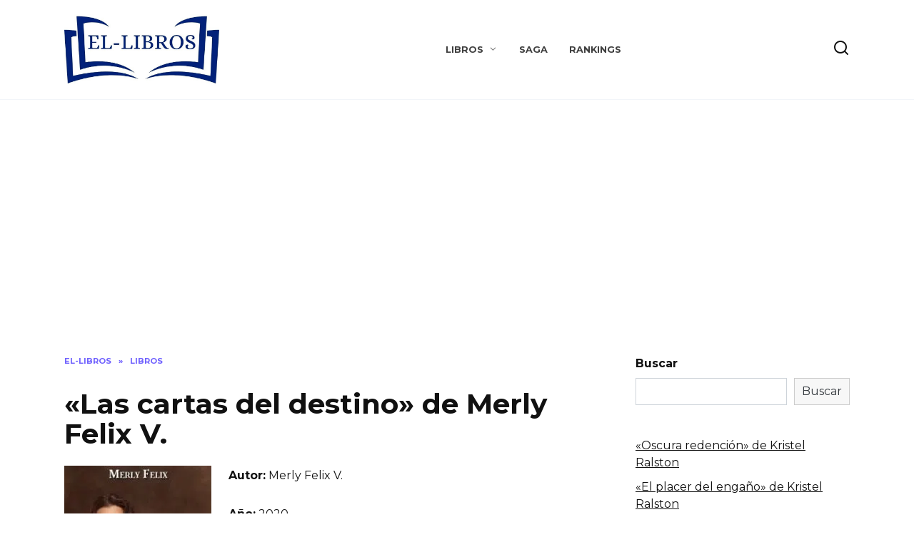

--- FILE ---
content_type: text/html; charset=UTF-8
request_url: https://el-libros.com/las-cartas-del-destino-de-merly-felix-v/1
body_size: 14726
content:
<!doctype html>
<html lang="es">
<head>
	<meta charset="UTF-8">
	<meta name="viewport" content="width=device-width, initial-scale=1">

	<meta name='robots' content='index, follow, max-image-preview:large, max-snippet:-1, max-video-preview:-1' />

	<!-- This site is optimized with the Yoast SEO plugin v19.7.1 - https://yoast.com/wordpress/plugins/seo/ -->
	<title>&quot;Las cartas del destino&quot; de Merly Felix V. ▷ descargar gratis libro en español pdf, epub, mobi, kindle y leer ebook online sin registrarse</title>
	<meta name="description" content="&quot;Las cartas del destino&quot; de Merly Felix V. ▷ leer libro online en español y ⬇ descargar ebook gratis sin registrarse⬇ en formatos pdf, epub, mobi, kindle en El-Libros" />
	<link rel="canonical" href="https://el-libros.com/las-cartas-del-destino-de-merly-felix-v/1" />
	<meta property="og:locale" content="es_ES" />
	<meta property="og:type" content="article" />
	<meta property="og:title" content="&quot;Las cartas del destino&quot; de Merly Felix V. ▷ descargar gratis libro en español pdf, epub, mobi, kindle y leer ebook online sin registrarse" />
	<meta property="og:description" content="&quot;Las cartas del destino&quot; de Merly Felix V. ▷ leer libro online en español y ⬇ descargar ebook gratis sin registrarse⬇ en formatos pdf, epub, mobi, kindle en El-Libros" />
	<meta property="og:url" content="https://el-libros.com/las-cartas-del-destino-de-merly-felix-v/1" />
	<meta property="og:site_name" content="El-Libros - Leer las mejores novelas online, los mejores libros" />
	<meta property="article:published_time" content="2022-07-24T13:42:14+00:00" />
	<meta property="og:image" content="https://el-libros.com/wp-content/uploads/2022/07/1641688351_100.jpg" />
	<meta property="og:image:width" content="220" />
	<meta property="og:image:height" content="321" />
	<meta property="og:image:type" content="image/jpeg" />
	<meta name="author" content="mrfomin92" />
	<meta name="twitter:card" content="summary_large_image" />
	<meta name="twitter:label1" content="Escrito por" />
	<meta name="twitter:data1" content="mrfomin92" />
	<meta name="twitter:label2" content="Tiempo de lectura" />
	<meta name="twitter:data2" content="1 minuto" />
	<script type="application/ld+json" class="yoast-schema-graph">{"@context":"https://schema.org","@graph":[{"@type":"WebPage","@id":"https://el-libros.com/las-cartas-del-destino-de-merly-felix-v/1","url":"https://el-libros.com/las-cartas-del-destino-de-merly-felix-v/1","name":"\"Las cartas del destino\" de Merly Felix V. ▷ descargar gratis libro en español pdf, epub, mobi, kindle y leer ebook online sin registrarse","isPartOf":{"@id":"https://el-libros.com/#website"},"primaryImageOfPage":{"@id":"https://el-libros.com/las-cartas-del-destino-de-merly-felix-v/1#primaryimage"},"image":{"@id":"https://el-libros.com/las-cartas-del-destino-de-merly-felix-v/1#primaryimage"},"thumbnailUrl":"https://el-libros.com/wp-content/uploads/2022/07/1641688351_100.jpg","datePublished":"2022-07-24T13:42:14+00:00","dateModified":"2022-07-24T13:42:14+00:00","author":{"@id":"https://el-libros.com/#/schema/person/79a4345e209401085ff5b05894fc2fc4"},"description":"\"Las cartas del destino\" de Merly Felix V. ▷ leer libro online en español y ⬇ descargar ebook gratis sin registrarse⬇ en formatos pdf, epub, mobi, kindle en El-Libros","breadcrumb":{"@id":"https://el-libros.com/las-cartas-del-destino-de-merly-felix-v/1#breadcrumb"},"inLanguage":"es","potentialAction":[{"@type":"ReadAction","target":["https://el-libros.com/las-cartas-del-destino-de-merly-felix-v/1"]}]},{"@type":"ImageObject","inLanguage":"es","@id":"https://el-libros.com/las-cartas-del-destino-de-merly-felix-v/1#primaryimage","url":"https://el-libros.com/wp-content/uploads/2022/07/1641688351_100.jpg","contentUrl":"https://el-libros.com/wp-content/uploads/2022/07/1641688351_100.jpg","width":220,"height":321,"caption":"\"Las cartas del destino\" de Merly Felix V."},{"@type":"BreadcrumbList","@id":"https://el-libros.com/las-cartas-del-destino-de-merly-felix-v/1#breadcrumb","itemListElement":[{"@type":"ListItem","position":1,"name":"El-Libros","item":"https://el-libros.com/"},{"@type":"ListItem","position":2,"name":"«Las cartas del destino» de Merly Felix V."}]},{"@type":"WebSite","@id":"https://el-libros.com/#website","url":"https://el-libros.com/","name":"El-Libros - Leer las mejores novelas online, los mejores libros","description":"","potentialAction":[{"@type":"SearchAction","target":{"@type":"EntryPoint","urlTemplate":"https://el-libros.com/?s={search_term_string}"},"query-input":"required name=search_term_string"}],"inLanguage":"es"},{"@type":"Person","@id":"https://el-libros.com/#/schema/person/79a4345e209401085ff5b05894fc2fc4","name":"mrfomin92","image":{"@type":"ImageObject","inLanguage":"es","@id":"https://el-libros.com/#/schema/person/image/","url":"https://secure.gravatar.com/avatar/1b56782abdc6c89038382a92ed5a8f17?s=96&d=mm&r=g","contentUrl":"https://secure.gravatar.com/avatar/1b56782abdc6c89038382a92ed5a8f17?s=96&d=mm&r=g","caption":"mrfomin92"},"sameAs":["http://el-libros.com"]}]}</script>
	<!-- / Yoast SEO plugin. -->


<link rel='dns-prefetch' href='//fonts.googleapis.com' />
<link rel='dns-prefetch' href='//s.w.org' />
<link rel="alternate" type="application/rss+xml" title="El-Libros - Leer las mejores novelas online, los mejores libros &raquo; Comentario «Las cartas del destino» de Merly Felix V. del feed" href="https://el-libros.com/las-cartas-del-destino-de-merly-felix-v/1/feed" />
<script type="text/javascript">
window._wpemojiSettings = {"baseUrl":"https:\/\/s.w.org\/images\/core\/emoji\/13.1.0\/72x72\/","ext":".png","svgUrl":"https:\/\/s.w.org\/images\/core\/emoji\/13.1.0\/svg\/","svgExt":".svg","source":{"concatemoji":"https:\/\/el-libros.com\/wp-includes\/js\/wp-emoji-release.min.js?ver=5.9.12"}};
/*! This file is auto-generated */
!function(e,a,t){var n,r,o,i=a.createElement("canvas"),p=i.getContext&&i.getContext("2d");function s(e,t){var a=String.fromCharCode;p.clearRect(0,0,i.width,i.height),p.fillText(a.apply(this,e),0,0);e=i.toDataURL();return p.clearRect(0,0,i.width,i.height),p.fillText(a.apply(this,t),0,0),e===i.toDataURL()}function c(e){var t=a.createElement("script");t.src=e,t.defer=t.type="text/javascript",a.getElementsByTagName("head")[0].appendChild(t)}for(o=Array("flag","emoji"),t.supports={everything:!0,everythingExceptFlag:!0},r=0;r<o.length;r++)t.supports[o[r]]=function(e){if(!p||!p.fillText)return!1;switch(p.textBaseline="top",p.font="600 32px Arial",e){case"flag":return s([127987,65039,8205,9895,65039],[127987,65039,8203,9895,65039])?!1:!s([55356,56826,55356,56819],[55356,56826,8203,55356,56819])&&!s([55356,57332,56128,56423,56128,56418,56128,56421,56128,56430,56128,56423,56128,56447],[55356,57332,8203,56128,56423,8203,56128,56418,8203,56128,56421,8203,56128,56430,8203,56128,56423,8203,56128,56447]);case"emoji":return!s([10084,65039,8205,55357,56613],[10084,65039,8203,55357,56613])}return!1}(o[r]),t.supports.everything=t.supports.everything&&t.supports[o[r]],"flag"!==o[r]&&(t.supports.everythingExceptFlag=t.supports.everythingExceptFlag&&t.supports[o[r]]);t.supports.everythingExceptFlag=t.supports.everythingExceptFlag&&!t.supports.flag,t.DOMReady=!1,t.readyCallback=function(){t.DOMReady=!0},t.supports.everything||(n=function(){t.readyCallback()},a.addEventListener?(a.addEventListener("DOMContentLoaded",n,!1),e.addEventListener("load",n,!1)):(e.attachEvent("onload",n),a.attachEvent("onreadystatechange",function(){"complete"===a.readyState&&t.readyCallback()})),(n=t.source||{}).concatemoji?c(n.concatemoji):n.wpemoji&&n.twemoji&&(c(n.twemoji),c(n.wpemoji)))}(window,document,window._wpemojiSettings);
</script>
<style type="text/css">
img.wp-smiley,
img.emoji {
	display: inline !important;
	border: none !important;
	box-shadow: none !important;
	height: 1em !important;
	width: 1em !important;
	margin: 0 0.07em !important;
	vertical-align: -0.1em !important;
	background: none !important;
	padding: 0 !important;
}
</style>
	<link rel='stylesheet' id='litespeed-cache-dummy-css'  href='https://el-libros.com/wp-content/plugins/litespeed-cache/assets/css/litespeed-dummy.css?ver=5.9.12'  media='all' />
<link rel='stylesheet' id='wp-block-library-css'  href='https://el-libros.com/wp-includes/css/dist/block-library/style.min.css?ver=5.9.12'  media='all' />
<style id='wp-block-library-theme-inline-css' type='text/css'>
.wp-block-audio figcaption{color:#555;font-size:13px;text-align:center}.is-dark-theme .wp-block-audio figcaption{color:hsla(0,0%,100%,.65)}.wp-block-code>code{font-family:Menlo,Consolas,monaco,monospace;color:#1e1e1e;padding:.8em 1em;border:1px solid #ddd;border-radius:4px}.wp-block-embed figcaption{color:#555;font-size:13px;text-align:center}.is-dark-theme .wp-block-embed figcaption{color:hsla(0,0%,100%,.65)}.blocks-gallery-caption{color:#555;font-size:13px;text-align:center}.is-dark-theme .blocks-gallery-caption{color:hsla(0,0%,100%,.65)}.wp-block-image figcaption{color:#555;font-size:13px;text-align:center}.is-dark-theme .wp-block-image figcaption{color:hsla(0,0%,100%,.65)}.wp-block-pullquote{border-top:4px solid;border-bottom:4px solid;margin-bottom:1.75em;color:currentColor}.wp-block-pullquote__citation,.wp-block-pullquote cite,.wp-block-pullquote footer{color:currentColor;text-transform:uppercase;font-size:.8125em;font-style:normal}.wp-block-quote{border-left:.25em solid;margin:0 0 1.75em;padding-left:1em}.wp-block-quote cite,.wp-block-quote footer{color:currentColor;font-size:.8125em;position:relative;font-style:normal}.wp-block-quote.has-text-align-right{border-left:none;border-right:.25em solid;padding-left:0;padding-right:1em}.wp-block-quote.has-text-align-center{border:none;padding-left:0}.wp-block-quote.is-large,.wp-block-quote.is-style-large,.wp-block-quote.is-style-plain{border:none}.wp-block-search .wp-block-search__label{font-weight:700}.wp-block-group:where(.has-background){padding:1.25em 2.375em}.wp-block-separator{border:none;border-bottom:2px solid;margin-left:auto;margin-right:auto;opacity:.4}.wp-block-separator:not(.is-style-wide):not(.is-style-dots){width:100px}.wp-block-separator.has-background:not(.is-style-dots){border-bottom:none;height:1px}.wp-block-separator.has-background:not(.is-style-wide):not(.is-style-dots){height:2px}.wp-block-table thead{border-bottom:3px solid}.wp-block-table tfoot{border-top:3px solid}.wp-block-table td,.wp-block-table th{padding:.5em;border:1px solid;word-break:normal}.wp-block-table figcaption{color:#555;font-size:13px;text-align:center}.is-dark-theme .wp-block-table figcaption{color:hsla(0,0%,100%,.65)}.wp-block-video figcaption{color:#555;font-size:13px;text-align:center}.is-dark-theme .wp-block-video figcaption{color:hsla(0,0%,100%,.65)}.wp-block-template-part.has-background{padding:1.25em 2.375em;margin-top:0;margin-bottom:0}
</style>
<style id='global-styles-inline-css' type='text/css'>
body{--wp--preset--color--black: #000000;--wp--preset--color--cyan-bluish-gray: #abb8c3;--wp--preset--color--white: #ffffff;--wp--preset--color--pale-pink: #f78da7;--wp--preset--color--vivid-red: #cf2e2e;--wp--preset--color--luminous-vivid-orange: #ff6900;--wp--preset--color--luminous-vivid-amber: #fcb900;--wp--preset--color--light-green-cyan: #7bdcb5;--wp--preset--color--vivid-green-cyan: #00d084;--wp--preset--color--pale-cyan-blue: #8ed1fc;--wp--preset--color--vivid-cyan-blue: #0693e3;--wp--preset--color--vivid-purple: #9b51e0;--wp--preset--gradient--vivid-cyan-blue-to-vivid-purple: linear-gradient(135deg,rgba(6,147,227,1) 0%,rgb(155,81,224) 100%);--wp--preset--gradient--light-green-cyan-to-vivid-green-cyan: linear-gradient(135deg,rgb(122,220,180) 0%,rgb(0,208,130) 100%);--wp--preset--gradient--luminous-vivid-amber-to-luminous-vivid-orange: linear-gradient(135deg,rgba(252,185,0,1) 0%,rgba(255,105,0,1) 100%);--wp--preset--gradient--luminous-vivid-orange-to-vivid-red: linear-gradient(135deg,rgba(255,105,0,1) 0%,rgb(207,46,46) 100%);--wp--preset--gradient--very-light-gray-to-cyan-bluish-gray: linear-gradient(135deg,rgb(238,238,238) 0%,rgb(169,184,195) 100%);--wp--preset--gradient--cool-to-warm-spectrum: linear-gradient(135deg,rgb(74,234,220) 0%,rgb(151,120,209) 20%,rgb(207,42,186) 40%,rgb(238,44,130) 60%,rgb(251,105,98) 80%,rgb(254,248,76) 100%);--wp--preset--gradient--blush-light-purple: linear-gradient(135deg,rgb(255,206,236) 0%,rgb(152,150,240) 100%);--wp--preset--gradient--blush-bordeaux: linear-gradient(135deg,rgb(254,205,165) 0%,rgb(254,45,45) 50%,rgb(107,0,62) 100%);--wp--preset--gradient--luminous-dusk: linear-gradient(135deg,rgb(255,203,112) 0%,rgb(199,81,192) 50%,rgb(65,88,208) 100%);--wp--preset--gradient--pale-ocean: linear-gradient(135deg,rgb(255,245,203) 0%,rgb(182,227,212) 50%,rgb(51,167,181) 100%);--wp--preset--gradient--electric-grass: linear-gradient(135deg,rgb(202,248,128) 0%,rgb(113,206,126) 100%);--wp--preset--gradient--midnight: linear-gradient(135deg,rgb(2,3,129) 0%,rgb(40,116,252) 100%);--wp--preset--duotone--dark-grayscale: url('#wp-duotone-dark-grayscale');--wp--preset--duotone--grayscale: url('#wp-duotone-grayscale');--wp--preset--duotone--purple-yellow: url('#wp-duotone-purple-yellow');--wp--preset--duotone--blue-red: url('#wp-duotone-blue-red');--wp--preset--duotone--midnight: url('#wp-duotone-midnight');--wp--preset--duotone--magenta-yellow: url('#wp-duotone-magenta-yellow');--wp--preset--duotone--purple-green: url('#wp-duotone-purple-green');--wp--preset--duotone--blue-orange: url('#wp-duotone-blue-orange');--wp--preset--font-size--small: 19.5px;--wp--preset--font-size--medium: 20px;--wp--preset--font-size--large: 36.5px;--wp--preset--font-size--x-large: 42px;--wp--preset--font-size--normal: 22px;--wp--preset--font-size--huge: 49.5px;}.has-black-color{color: var(--wp--preset--color--black) !important;}.has-cyan-bluish-gray-color{color: var(--wp--preset--color--cyan-bluish-gray) !important;}.has-white-color{color: var(--wp--preset--color--white) !important;}.has-pale-pink-color{color: var(--wp--preset--color--pale-pink) !important;}.has-vivid-red-color{color: var(--wp--preset--color--vivid-red) !important;}.has-luminous-vivid-orange-color{color: var(--wp--preset--color--luminous-vivid-orange) !important;}.has-luminous-vivid-amber-color{color: var(--wp--preset--color--luminous-vivid-amber) !important;}.has-light-green-cyan-color{color: var(--wp--preset--color--light-green-cyan) !important;}.has-vivid-green-cyan-color{color: var(--wp--preset--color--vivid-green-cyan) !important;}.has-pale-cyan-blue-color{color: var(--wp--preset--color--pale-cyan-blue) !important;}.has-vivid-cyan-blue-color{color: var(--wp--preset--color--vivid-cyan-blue) !important;}.has-vivid-purple-color{color: var(--wp--preset--color--vivid-purple) !important;}.has-black-background-color{background-color: var(--wp--preset--color--black) !important;}.has-cyan-bluish-gray-background-color{background-color: var(--wp--preset--color--cyan-bluish-gray) !important;}.has-white-background-color{background-color: var(--wp--preset--color--white) !important;}.has-pale-pink-background-color{background-color: var(--wp--preset--color--pale-pink) !important;}.has-vivid-red-background-color{background-color: var(--wp--preset--color--vivid-red) !important;}.has-luminous-vivid-orange-background-color{background-color: var(--wp--preset--color--luminous-vivid-orange) !important;}.has-luminous-vivid-amber-background-color{background-color: var(--wp--preset--color--luminous-vivid-amber) !important;}.has-light-green-cyan-background-color{background-color: var(--wp--preset--color--light-green-cyan) !important;}.has-vivid-green-cyan-background-color{background-color: var(--wp--preset--color--vivid-green-cyan) !important;}.has-pale-cyan-blue-background-color{background-color: var(--wp--preset--color--pale-cyan-blue) !important;}.has-vivid-cyan-blue-background-color{background-color: var(--wp--preset--color--vivid-cyan-blue) !important;}.has-vivid-purple-background-color{background-color: var(--wp--preset--color--vivid-purple) !important;}.has-black-border-color{border-color: var(--wp--preset--color--black) !important;}.has-cyan-bluish-gray-border-color{border-color: var(--wp--preset--color--cyan-bluish-gray) !important;}.has-white-border-color{border-color: var(--wp--preset--color--white) !important;}.has-pale-pink-border-color{border-color: var(--wp--preset--color--pale-pink) !important;}.has-vivid-red-border-color{border-color: var(--wp--preset--color--vivid-red) !important;}.has-luminous-vivid-orange-border-color{border-color: var(--wp--preset--color--luminous-vivid-orange) !important;}.has-luminous-vivid-amber-border-color{border-color: var(--wp--preset--color--luminous-vivid-amber) !important;}.has-light-green-cyan-border-color{border-color: var(--wp--preset--color--light-green-cyan) !important;}.has-vivid-green-cyan-border-color{border-color: var(--wp--preset--color--vivid-green-cyan) !important;}.has-pale-cyan-blue-border-color{border-color: var(--wp--preset--color--pale-cyan-blue) !important;}.has-vivid-cyan-blue-border-color{border-color: var(--wp--preset--color--vivid-cyan-blue) !important;}.has-vivid-purple-border-color{border-color: var(--wp--preset--color--vivid-purple) !important;}.has-vivid-cyan-blue-to-vivid-purple-gradient-background{background: var(--wp--preset--gradient--vivid-cyan-blue-to-vivid-purple) !important;}.has-light-green-cyan-to-vivid-green-cyan-gradient-background{background: var(--wp--preset--gradient--light-green-cyan-to-vivid-green-cyan) !important;}.has-luminous-vivid-amber-to-luminous-vivid-orange-gradient-background{background: var(--wp--preset--gradient--luminous-vivid-amber-to-luminous-vivid-orange) !important;}.has-luminous-vivid-orange-to-vivid-red-gradient-background{background: var(--wp--preset--gradient--luminous-vivid-orange-to-vivid-red) !important;}.has-very-light-gray-to-cyan-bluish-gray-gradient-background{background: var(--wp--preset--gradient--very-light-gray-to-cyan-bluish-gray) !important;}.has-cool-to-warm-spectrum-gradient-background{background: var(--wp--preset--gradient--cool-to-warm-spectrum) !important;}.has-blush-light-purple-gradient-background{background: var(--wp--preset--gradient--blush-light-purple) !important;}.has-blush-bordeaux-gradient-background{background: var(--wp--preset--gradient--blush-bordeaux) !important;}.has-luminous-dusk-gradient-background{background: var(--wp--preset--gradient--luminous-dusk) !important;}.has-pale-ocean-gradient-background{background: var(--wp--preset--gradient--pale-ocean) !important;}.has-electric-grass-gradient-background{background: var(--wp--preset--gradient--electric-grass) !important;}.has-midnight-gradient-background{background: var(--wp--preset--gradient--midnight) !important;}.has-small-font-size{font-size: var(--wp--preset--font-size--small) !important;}.has-medium-font-size{font-size: var(--wp--preset--font-size--medium) !important;}.has-large-font-size{font-size: var(--wp--preset--font-size--large) !important;}.has-x-large-font-size{font-size: var(--wp--preset--font-size--x-large) !important;}
</style>
<link rel='stylesheet' id='google-fonts-css'  href='https://fonts.googleapis.com/css?family=Montserrat%3A400%2C400i%2C700&#038;subset=cyrillic&#038;display=swap&#038;ver=5.9.12'  media='all' />
<link rel='stylesheet' id='reboot-style-css'  href='https://el-libros.com/wp-content/themes/reboot/assets/css/style.min.css?ver=1.4.3'  media='all' />
<script  src='https://el-libros.com/wp-includes/js/jquery/jquery.min.js?ver=3.6.0' id='jquery-core-js'></script>
<script  src='https://el-libros.com/wp-includes/js/jquery/jquery-migrate.min.js?ver=3.3.2' id='jquery-migrate-js'></script>
<script  src='https://el-libros.com/wp-content/plugins/flowpaper-lite-pdf-flipbook/assets/lity/lity.min.js' id='lity-js-js'></script>
<link rel="https://api.w.org/" href="https://el-libros.com/wp-json/" /><link rel="alternate" type="application/json" href="https://el-libros.com/wp-json/wp/v2/posts/899" /><link rel="EditURI" type="application/rsd+xml" title="RSD" href="https://el-libros.com/xmlrpc.php?rsd" />
<link rel="wlwmanifest" type="application/wlwmanifest+xml" href="https://el-libros.com/wp-includes/wlwmanifest.xml" /> 
<meta name="generator" content="WordPress 5.9.12" />
<link rel='shortlink' href='https://el-libros.com/?p=899' />
<link rel="alternate" type="application/json+oembed" href="https://el-libros.com/wp-json/oembed/1.0/embed?url=https%3A%2F%2Fel-libros.com%2Flas-cartas-del-destino-de-merly-felix-v%2F1" />
<link rel="alternate" type="text/xml+oembed" href="https://el-libros.com/wp-json/oembed/1.0/embed?url=https%3A%2F%2Fel-libros.com%2Flas-cartas-del-destino-de-merly-felix-v%2F1&#038;format=xml" />
<link rel="preload" href="https://el-libros.com/wp-content/themes/reboot/assets/fonts/wpshop-core.ttf" as="font" crossorigin><link rel="icon" href="https://el-libros.com/wp-content/uploads/2022/03/cropped-cropped-favicon-rukniga-32x32.png" sizes="32x32" />
<link rel="icon" href="https://el-libros.com/wp-content/uploads/2022/03/cropped-cropped-favicon-rukniga-192x192.png" sizes="192x192" />
<link rel="apple-touch-icon" href="https://el-libros.com/wp-content/uploads/2022/03/cropped-cropped-favicon-rukniga-180x180.png" />
<meta name="msapplication-TileImage" content="https://el-libros.com/wp-content/uploads/2022/03/cropped-cropped-favicon-rukniga-270x270.png" />
    <!-- Global site tag (gtag.js) - Google Analytics -->
<script async src="https://www.googletagmanager.com/gtag/js?id=G-3RLJ9ZFFYV"></script>
<script>
  window.dataLayer = window.dataLayer || [];
  function gtag(){dataLayer.push(arguments);}
  gtag('js', new Date());

  gtag('config', 'G-3RLJ9ZFFYV');
</script>

<script async src="https://pagead2.googlesyndication.com/pagead/js/adsbygoogle.js?client=ca-pub-0844652569170025"
     crossorigin="anonymous"></script>


<script async src="https://pagead2.googlesyndication.com/pagead/js/adsbygoogle.js?client=ca-pub-2378736134044506"
     crossorigin="anonymous"></script></head>

<body class="post-template-default single single-post postid-899 single-format-standard wp-embed-responsive sidebar-right">

<svg xmlns="http://www.w3.org/2000/svg" viewBox="0 0 0 0" width="0" height="0" focusable="false" role="none" style="visibility: hidden; position: absolute; left: -9999px; overflow: hidden;" ><defs><filter id="wp-duotone-dark-grayscale"><feColorMatrix color-interpolation-filters="sRGB" type="matrix" values=" .299 .587 .114 0 0 .299 .587 .114 0 0 .299 .587 .114 0 0 .299 .587 .114 0 0 " /><feComponentTransfer color-interpolation-filters="sRGB" ><feFuncR type="table" tableValues="0 0.49803921568627" /><feFuncG type="table" tableValues="0 0.49803921568627" /><feFuncB type="table" tableValues="0 0.49803921568627" /><feFuncA type="table" tableValues="1 1" /></feComponentTransfer><feComposite in2="SourceGraphic" operator="in" /></filter></defs></svg><svg xmlns="http://www.w3.org/2000/svg" viewBox="0 0 0 0" width="0" height="0" focusable="false" role="none" style="visibility: hidden; position: absolute; left: -9999px; overflow: hidden;" ><defs><filter id="wp-duotone-grayscale"><feColorMatrix color-interpolation-filters="sRGB" type="matrix" values=" .299 .587 .114 0 0 .299 .587 .114 0 0 .299 .587 .114 0 0 .299 .587 .114 0 0 " /><feComponentTransfer color-interpolation-filters="sRGB" ><feFuncR type="table" tableValues="0 1" /><feFuncG type="table" tableValues="0 1" /><feFuncB type="table" tableValues="0 1" /><feFuncA type="table" tableValues="1 1" /></feComponentTransfer><feComposite in2="SourceGraphic" operator="in" /></filter></defs></svg><svg xmlns="http://www.w3.org/2000/svg" viewBox="0 0 0 0" width="0" height="0" focusable="false" role="none" style="visibility: hidden; position: absolute; left: -9999px; overflow: hidden;" ><defs><filter id="wp-duotone-purple-yellow"><feColorMatrix color-interpolation-filters="sRGB" type="matrix" values=" .299 .587 .114 0 0 .299 .587 .114 0 0 .299 .587 .114 0 0 .299 .587 .114 0 0 " /><feComponentTransfer color-interpolation-filters="sRGB" ><feFuncR type="table" tableValues="0.54901960784314 0.98823529411765" /><feFuncG type="table" tableValues="0 1" /><feFuncB type="table" tableValues="0.71764705882353 0.25490196078431" /><feFuncA type="table" tableValues="1 1" /></feComponentTransfer><feComposite in2="SourceGraphic" operator="in" /></filter></defs></svg><svg xmlns="http://www.w3.org/2000/svg" viewBox="0 0 0 0" width="0" height="0" focusable="false" role="none" style="visibility: hidden; position: absolute; left: -9999px; overflow: hidden;" ><defs><filter id="wp-duotone-blue-red"><feColorMatrix color-interpolation-filters="sRGB" type="matrix" values=" .299 .587 .114 0 0 .299 .587 .114 0 0 .299 .587 .114 0 0 .299 .587 .114 0 0 " /><feComponentTransfer color-interpolation-filters="sRGB" ><feFuncR type="table" tableValues="0 1" /><feFuncG type="table" tableValues="0 0.27843137254902" /><feFuncB type="table" tableValues="0.5921568627451 0.27843137254902" /><feFuncA type="table" tableValues="1 1" /></feComponentTransfer><feComposite in2="SourceGraphic" operator="in" /></filter></defs></svg><svg xmlns="http://www.w3.org/2000/svg" viewBox="0 0 0 0" width="0" height="0" focusable="false" role="none" style="visibility: hidden; position: absolute; left: -9999px; overflow: hidden;" ><defs><filter id="wp-duotone-midnight"><feColorMatrix color-interpolation-filters="sRGB" type="matrix" values=" .299 .587 .114 0 0 .299 .587 .114 0 0 .299 .587 .114 0 0 .299 .587 .114 0 0 " /><feComponentTransfer color-interpolation-filters="sRGB" ><feFuncR type="table" tableValues="0 0" /><feFuncG type="table" tableValues="0 0.64705882352941" /><feFuncB type="table" tableValues="0 1" /><feFuncA type="table" tableValues="1 1" /></feComponentTransfer><feComposite in2="SourceGraphic" operator="in" /></filter></defs></svg><svg xmlns="http://www.w3.org/2000/svg" viewBox="0 0 0 0" width="0" height="0" focusable="false" role="none" style="visibility: hidden; position: absolute; left: -9999px; overflow: hidden;" ><defs><filter id="wp-duotone-magenta-yellow"><feColorMatrix color-interpolation-filters="sRGB" type="matrix" values=" .299 .587 .114 0 0 .299 .587 .114 0 0 .299 .587 .114 0 0 .299 .587 .114 0 0 " /><feComponentTransfer color-interpolation-filters="sRGB" ><feFuncR type="table" tableValues="0.78039215686275 1" /><feFuncG type="table" tableValues="0 0.94901960784314" /><feFuncB type="table" tableValues="0.35294117647059 0.47058823529412" /><feFuncA type="table" tableValues="1 1" /></feComponentTransfer><feComposite in2="SourceGraphic" operator="in" /></filter></defs></svg><svg xmlns="http://www.w3.org/2000/svg" viewBox="0 0 0 0" width="0" height="0" focusable="false" role="none" style="visibility: hidden; position: absolute; left: -9999px; overflow: hidden;" ><defs><filter id="wp-duotone-purple-green"><feColorMatrix color-interpolation-filters="sRGB" type="matrix" values=" .299 .587 .114 0 0 .299 .587 .114 0 0 .299 .587 .114 0 0 .299 .587 .114 0 0 " /><feComponentTransfer color-interpolation-filters="sRGB" ><feFuncR type="table" tableValues="0.65098039215686 0.40392156862745" /><feFuncG type="table" tableValues="0 1" /><feFuncB type="table" tableValues="0.44705882352941 0.4" /><feFuncA type="table" tableValues="1 1" /></feComponentTransfer><feComposite in2="SourceGraphic" operator="in" /></filter></defs></svg><svg xmlns="http://www.w3.org/2000/svg" viewBox="0 0 0 0" width="0" height="0" focusable="false" role="none" style="visibility: hidden; position: absolute; left: -9999px; overflow: hidden;" ><defs><filter id="wp-duotone-blue-orange"><feColorMatrix color-interpolation-filters="sRGB" type="matrix" values=" .299 .587 .114 0 0 .299 .587 .114 0 0 .299 .587 .114 0 0 .299 .587 .114 0 0 " /><feComponentTransfer color-interpolation-filters="sRGB" ><feFuncR type="table" tableValues="0.098039215686275 1" /><feFuncG type="table" tableValues="0 0.66274509803922" /><feFuncB type="table" tableValues="0.84705882352941 0.41960784313725" /><feFuncA type="table" tableValues="1 1" /></feComponentTransfer><feComposite in2="SourceGraphic" operator="in" /></filter></defs></svg>

<div id="page" class="site">
    <a class="skip-link screen-reader-text" href="#content">Skip to content</a>

    <div class="search-screen-overlay js-search-screen-overlay"></div>
    <div class="search-screen js-search-screen">
        
<form role="search" method="get" class="search-form" action="https://el-libros.com/">
    <label>
        <span class="screen-reader-text">Search for:</span>
        <input type="search" class="search-field" placeholder="Search…" value="" name="s">
    </label>
    <button type="submit" class="search-submit"></button>
</form>    </div>

    

<header id="masthead" class="site-header full" itemscope itemtype="http://schema.org/WPHeader">
    <div class="site-header-inner fixed">

        <div class="humburger js-humburger"><span></span><span></span><span></span></div>

        
<div class="site-branding">

    <div class="site-logotype"><a href="https://el-libros.com/"><img src="http://el-libros.com/wp-content/uploads/2022/03/worldbook.jpg" alt="El-Libros - Leer las mejores novelas online, los mejores libros"></a></div></div><!-- .site-branding --><div class="top-menu"><ul id="top-menu" class="menu"><li id="menu-item-201" class="menu-item menu-item-type-taxonomy menu-item-object-category current-post-ancestor current-menu-parent current-post-parent menu-item-has-children menu-item-201"><a href="https://el-libros.com/libros">Libros</a>
<ul class="sub-menu">
	<li id="menu-item-205" class="menu-item menu-item-type-taxonomy menu-item-object-category menu-item-205"><a href="https://el-libros.com/libros/aventura">Aventura</a></li>
	<li id="menu-item-206" class="menu-item menu-item-type-taxonomy menu-item-object-category current-post-ancestor current-menu-parent current-post-parent menu-item-206"><a href="https://el-libros.com/libros/novela-romantica">Novela romántica</a></li>
	<li id="menu-item-207" class="menu-item menu-item-type-taxonomy menu-item-object-category menu-item-207"><a href="https://el-libros.com/libros/novela-contemporanea">Novela contemporánea</a></li>
	<li id="menu-item-208" class="menu-item menu-item-type-taxonomy menu-item-object-category menu-item-208"><a href="https://el-libros.com/libros/fantasia">Fantasía</a></li>
	<li id="menu-item-209" class="menu-item menu-item-type-taxonomy menu-item-object-category menu-item-209"><a href="https://el-libros.com/libros/accion">Acción</a></li>
	<li id="menu-item-210" class="menu-item menu-item-type-taxonomy menu-item-object-category menu-item-210"><a href="https://el-libros.com/libros/thriller">Thriller</a></li>
	<li id="menu-item-211" class="menu-item menu-item-type-taxonomy menu-item-object-category menu-item-211"><a href="https://el-libros.com/libros/ciencia-ficcion">Ciencia ficción</a></li>
	<li id="menu-item-212" class="menu-item menu-item-type-taxonomy menu-item-object-category menu-item-212"><a href="https://el-libros.com/libros/detective">Detective</a></li>
	<li id="menu-item-213" class="menu-item menu-item-type-taxonomy menu-item-object-category menu-item-213"><a href="https://el-libros.com/libros/erotica">Erótica</a></li>
	<li id="menu-item-214" class="menu-item menu-item-type-taxonomy menu-item-object-category menu-item-214"><a href="https://el-libros.com/libros/humor">Humor</a></li>
	<li id="menu-item-215" class="menu-item menu-item-type-taxonomy menu-item-object-category menu-item-215"><a href="https://el-libros.com/libros/juvenil">Juvenil</a></li>
	<li id="menu-item-216" class="menu-item menu-item-type-taxonomy menu-item-object-category menu-item-216"><a href="https://el-libros.com/libros/novela-historica">Novela histórica</a></li>
</ul>
</li>
<li id="menu-item-274" class="menu-item menu-item-type-taxonomy menu-item-object-category menu-item-274"><a href="https://el-libros.com/saga">Saga</a></li>
<li id="menu-item-202" class="menu-item menu-item-type-taxonomy menu-item-object-category menu-item-202"><a href="https://el-libros.com/rankings">Rankings</a></li>
</ul></div>                <div class="header-search">
                    <span class="search-icon js-search-icon"></span>
                </div>
            
    </div>
</header><!-- #masthead -->


    
    <nav id="site-navigation" class="main-navigation fixed" style="display: none;">
        <div class="main-navigation-inner full">
            <ul id="header_menu"></ul>
        </div>
    </nav>
    <div class="container header-separator"></div>


    <div class="mobile-menu-placeholder js-mobile-menu-placeholder"></div>
    
	
    <div id="content" class="site-content fixed">

        <div class="b-r b-r--before_site_content"><script async src="https://pagead2.googlesyndication.com/pagead/js/adsbygoogle.js?client=ca-pub-2378736134044506"
     crossorigin="anonymous"></script>
<!-- El-libros верх -->
<ins class="adsbygoogle"
     style="display:block"
     data-ad-client="ca-pub-2378736134044506"
     data-ad-slot="7336715025"
     data-ad-format="auto"
     data-full-width-responsive="true"></ins>
<script>
     (adsbygoogle = window.adsbygoogle || []).push({});
</script></div>
        <div class="site-content-inner">
    
        
        <div id="primary" class="content-area" itemscope itemtype="http://schema.org/Article">
            <main id="main" class="site-main article-card">

                
<article id="post-899" class="article-post post-899 post type-post status-publish format-standard has-post-thumbnail  category-chick-lit category-libros category-novela-romantica">

    
        <div class="breadcrumb" itemscope itemtype="http://schema.org/BreadcrumbList"><span class="breadcrumb-item" itemprop="itemListElement" itemscope itemtype="http://schema.org/ListItem"><a href="https://el-libros.com/" itemprop="item"><span itemprop="name">El-Libros</span></a><meta itemprop="position" content="0"></span> <span class="breadcrumb-separator">»</span> <span class="breadcrumb-item" itemprop="itemListElement" itemscope itemtype="http://schema.org/ListItem"><a href="https://el-libros.com/libros" itemprop="item"><span itemprop="name">Libros</span></a><meta itemprop="position" content="1"></span></div>
                                <h1 class="entry-title" itemprop="headline">«Las cartas del destino» de Merly Felix V.</h1>
                    
        
        
    
    
    
    <div class="entry-content" itemprop="articleBody">
        <p><span itemprop="image" itemscope itemtype="https://schema.org/ImageObject"><img itemprop="url image" loading="lazy" class="alignleft wp-image-900 size-medium" title="&quot;Las cartas del destino&quot; de Merly Felix V." src="http://el-libros.com/wp-content/uploads/2022/07/1641688351_100-206x300.jpg.webp" alt="&quot;Las cartas del destino&quot; de Merly Felix V." width="206" height="300" srcset="https://el-libros.com/wp-content/uploads/2022/07/1641688351_100-206x300.jpg.webp 206w, https://el-libros.com/wp-content/uploads/2022/07/1641688351_100.jpg.webp 220w" sizes="(max-width: 206px) 100vw, 206px" /><meta itemprop="width" content="206"><meta itemprop="height" content="300"></span><strong>Autor:</strong> Merly Felix V.</p>
<p><strong>Año:</strong> 2020</p>
<p><strong>Restricción:</strong> 16+</p>
<p><strong>Género:</strong> Novela romántica, Chick lit</p>
<p><a class="btn" href="https://booknet.com/es/reader/las-cartas-del-destino-b263684?_lnref=Yr3b8Yc0">Leer</a> <a class="btn" href="#n2">Descargar</a></p><div class="b-r b-r--middle_content"><script async src="https://pagead2.googlesyndication.com/pagead/js/adsbygoogle.js?client=ca-pub-2378736134044506"
     crossorigin="anonymous"></script>
<!-- el-libros средина -->
<ins class="adsbygoogle"
     style="display:block"
     data-ad-client="ca-pub-2378736134044506"
     data-ad-slot="5124403085"
     data-ad-format="auto"
     data-full-width-responsive="true"></ins>
<script>
     (adsbygoogle = window.adsbygoogle || []).push({});
</script></div>
<h2>Sinopsis del libro «Las cartas del destino» de Merly Felix V.</h2>
<p>Santiago es un hombre poderoso, manipulador y muchos suelen decir que tienen un corazón frío pero, detrás de esa figura, sólo existe un hombre con impotencia masculina. Impotencia que ninguna mujer ha podido revertir, hasta que el destino hace que se reencuentre con Isa, la novia de su mejor amigos</p>
<hr />
<p>En nuestra biblioteca en línea el-libros encontrará libros, poemas, poemas, novelas, cuentos de hadas y obras de otros géneros de autores famosos de todo el mundo, modernos y aquellos que nos dejaron un tesoro oculto de sus mejores creaciones en el pasado. .</p>
<p>Puedes descargar la versión completa del libro «Las cartas del destino» de Merly Felix V. gratis, sin registro y sms (sms), eligiendo el formato apropiado, como fb2, txt, rtf, epub, pdf, mobi en español en un libro electrónico, en un teléfono Android (android), iPhone, PC (computadora), iPad. También puedes escuchar audiolibros (mp3).</p>
<p>Antes de descargar, puedes leer reseñas y anotaciones, así como reseñas de quienes ya leyeron el libro en español. Las citas merecen una atención especial: son frases que lo ayudarán a comprender mejor el resumen del libro, así como a revelar los personajes de los personajes e indicar la idea principal de la historia.</p>
<h2 id="n2" style="text-align: center;">Descargar gratis libro en español «Las cartas del destino» de Merly Felix V.</h2>
<p style="text-align: center;"><a class="btn" href="#n1">PDF</a></p>    </div><!-- .entry-content -->

</article>








    <div class="entry-social">
		
        		<div class="social-buttons"><span class="social-button social-button--facebook" data-social="facebook"></span><span class="social-button social-button--twitter" data-social="twitter"></span><span class="social-button social-button--whatsapp" data-social="whatsapp"></span><span class="social-button social-button--linkedin" data-social="linkedin"></span><span class="social-button social-button--pinterest" data-social="pinterest" data-url="https://el-libros.com/las-cartas-del-destino-de-merly-felix-v/1" data-title="«Las cartas del destino» de Merly Felix V." data-description="Autor: Merly Felix V. Año: 2020 Restricción: 16+ Género: Novela romántica, Chick lit Leer Descargar Sinopsis del libro «Las cartas del destino» de Merly Felix V. Santiago es un hombre poderoso, manipulador y muchos suelen decir que tienen un corazón frío pero, detrás de esa figura, sólo existe un hombre con impotencia masculina. Impotencia que [&hellip;]" data-image="https://el-libros.com/wp-content/uploads/2022/07/1641688351_100-150x150.jpg"></span></div>            </div>





    <meta itemprop="author" content="mrfomin92">
<meta itemscope itemprop="mainEntityOfPage" itemType="https://schema.org/WebPage" itemid="https://el-libros.com/las-cartas-del-destino-de-merly-felix-v/1" content="«Las cartas del destino» de Merly Felix V.">
    <meta itemprop="dateModified" content="2022-07-24">
    <meta itemprop="datePublished" content="2022-07-24T16:42:14+03:00">
<div itemprop="publisher" itemscope itemtype="https://schema.org/Organization" style="display: none;"><div itemprop="logo" itemscope itemtype="https://schema.org/ImageObject"><img itemprop="url image" src="http://el-libros.com/wp-content/uploads/2022/03/worldbook.jpg" alt="El-Libros - Leer las mejores novelas online, los mejores libros"></div><meta itemprop="name" content="El-Libros - Leer las mejores novelas online, los mejores libros"><meta itemprop="telephone" content="El-Libros - Leer las mejores novelas online, los mejores libros"><meta itemprop="address" content="https://el-libros.com"></div>
<div id="comments" class="comments-area">

    	<div id="respond" class="comment-respond">
		<div id="reply-title" class="comment-reply-title">DEJA UN COMENTARIO <small><a rel="nofollow" id="cancel-comment-reply-link" href="/las-cartas-del-destino-de-merly-felix-v/1#respond" style="display:none;">Cancelar la respuesta</a></small></div><form action="https://el-libros.com/wp-comments-post.php" method="post" id="commentform" class="comment-form" novalidate><p class="comment-form-author"><label class="screen-reader-text" for="author">Nombre</label> <input id="author" name="author" type="text" value="" size="30" maxlength="245"  placeholder="Nombre" /></p>
<p class="comment-form-email"><label class="screen-reader-text" for="email">Correo electrónico</label> <input id="email" name="email" type="email" value="" size="30" maxlength="100"  placeholder="Correo electrónico" /></p>
<p class="comment-form-url"><label class="screen-reader-text" for="url">Web</label> <input id="url" name="url" type="url" value="" size="30" maxlength="200" placeholder="Web" /></p>
<p class="comment-form-comment"><label class="screen-reader-text" for="comment">Comentario</label> <textarea id="comment" name="comment" cols="45" rows="8" maxlength="65525" required="required" placeholder="Comentario" ></textarea></p><p class="comment-form-cookies-consent"><input id="wp-comment-cookies-consent" name="wp-comment-cookies-consent" type="checkbox" value="yes" /> <label for="wp-comment-cookies-consent">Guarda mi nombre, correo electrónico y web en este navegador para la próxima vez que comente.</label></p>
<p class="form-submit"><input name="submit" type="submit" id="submit" class="submit" value="Publicar el comentario" /> <input type='hidden' name='comment_post_ID' value='899' id='comment_post_ID' />
<input type='hidden' name='comment_parent' id='comment_parent' value='0' />
</p><p style="display: none;"><input type="hidden" id="akismet_comment_nonce" name="akismet_comment_nonce" value="302092caf9" /></p><p style="display: none !important;"><label>&#916;<textarea name="ak_hp_textarea" cols="45" rows="8" maxlength="100"></textarea></label><input type="hidden" id="ak_js_1" name="ak_js" value="68"/><script>document.getElementById( "ak_js_1" ).setAttribute( "value", ( new Date() ).getTime() );</script></p></form>	</div><!-- #respond -->
	

    
</div><!-- #comments -->

            </main><!-- #main -->
        </div><!-- #primary -->

        
<aside id="secondary" class="widget-area" itemscope itemtype="http://schema.org/WPSideBar">
    <div class="sticky-sidebar js-sticky-sidebar">

        
        <div id="block-9" class="widget widget_block widget_search"><form role="search" method="get" action="https://el-libros.com/" class="wp-block-search__button-outside wp-block-search__text-button wp-block-search"><label for="wp-block-search__input-1" class="wp-block-search__label">Buscar</label><div class="wp-block-search__inside-wrapper " ><input type="search" id="wp-block-search__input-1" class="wp-block-search__input " name="s" value="" placeholder=""  required /><button type="submit" class="wp-block-search__button  "  >Buscar</button></div></form></div><div id="block-11" class="widget widget_block widget_recent_entries"><ul class="wp-block-latest-posts__list wp-block-latest-posts"><li><a href="https://el-libros.com/oscura-redencion-de-kristel-ralston/1">«Oscura redención» de Kristel Ralston</a></li>
<li><a href="https://el-libros.com/el-placer-del-engano-de-kristel-ralston/1">«El placer del engaño» de Kristel Ralston</a></li>
<li><a href="https://el-libros.com/amnesia-de-iris-boo/1">«Amnesia» de Iris Boo</a></li>
<li><a href="https://el-libros.com/mi-adorable-problema-familia-allen-3-de-catherine-brook/1">«Mi adorable problema (familia Allen 3)» de Catherine Brook</a></li>
<li><a href="https://el-libros.com/una-fea-esplendorosa-serie-la-hermandad-de-las-feas-03-de-eva-benavidez/1">«UNA FEA ESPLENDOROSA *SERIE LA HERMANDAD DE LAS FEAS 03*» de Eva Benavidez</a></li>
</ul></div><div id="block-12" class="widget widget_block"><p><script async="" src="https://pagead2.googlesyndication.com/pagead/js/adsbygoogle.js?client=ca-pub-2378736134044506" crossorigin="anonymous"></script><br>
<!-- el-libros  виджет --><br>
<ins class="adsbygoogle" style="display:block" data-ad-client="ca-pub-2378736134044506" data-ad-slot="6450212602" data-ad-format="auto" data-full-width-responsive="true"></ins><br>
<script><br />
     (adsbygoogle = window.adsbygoogle || []).push({});<br />
</script></p></div><div id="text-5" class="widget widget_text"><div class="widget-header">El-Libros</div>			<div class="textwidget"><p>¿Buscas algo interesante para leer? ¡Tenemos muchas opciones para ti! En nuestros socios <a href="https://amante-de-libros.com/">Amante-De-Libros</a> encontrarás noticias literarias, reseñas y comentarios sobre los libros más populares del momento. También puede leer en línea o descargar gratis muchos libros en ucraniano en varios formatos como pdf, mobi, epub para que pueda leerlos en su iPad, iPhone, Android o Kindle.</p>
<p>Además, si es un escritor nuevo, tenemos artículos, tutoriales, consejos y más para ayudarlo en su proceso creativo y mejorar su escritura. Ya sea que sea un escritor principiante o experimentado, aquí encontrará todo lo que necesita para crear historias convincentes y cautivar a su audiencia.</p>
<p>No esperes más para explorar nuestra colección de libros y descubrir nuevas historias para disfrutar. ¡Únase a nuestra comunidad de lectura y escritura hoy!</p>
</div>
		</div>
        
    </div>
</aside><!-- #secondary -->

    
                    <div id="related-posts" class="related-posts fixed"><div class="related-posts__header"> RELATED POSTS</div><div class="post-cards post-cards--vertical">
<div class="post-card post-card--related">
    <div class="post-card__thumbnail"><a href="https://el-libros.com/oscura-redencion-de-kristel-ralston/1"><img width="250" height="220" src="https://el-libros.com/wp-content/uploads/2023/01/xthumb_med_164357297893.jpg.pagespeed.ic_.MTOvNiilL9-250x220.webp" class="attachment-reboot_small size-reboot_small wp-post-image" alt="«Oscura redención» de Kristel Ralston" loading="lazy" /></a></div><div class="post-card__title"><a href="https://el-libros.com/oscura-redencion-de-kristel-ralston/1">«Oscura redención» de Kristel Ralston</a></div><div class="post-card__meta"><span class="post-card__comments">0</span><span class="post-card__views">437</span></div>
</div>

<div class="post-card post-card--related">
    <div class="post-card__thumbnail"><a href="https://el-libros.com/el-placer-del-engano-de-kristel-ralston/1"><img width="250" height="220" src="https://el-libros.com/wp-content/uploads/2023/01/xthumb_med_164323402071.jpg.pagespeed.ic_.UWSJlIy2v7-250x220.webp" class="attachment-reboot_small size-reboot_small wp-post-image" alt="«El placer del engaño» de Kristel Ralston" loading="lazy" /></a></div><div class="post-card__title"><a href="https://el-libros.com/el-placer-del-engano-de-kristel-ralston/1">«El placer del engaño» de Kristel Ralston</a></div><div class="post-card__meta"><span class="post-card__comments">0</span><span class="post-card__views">493</span></div>
</div>

<div class="post-card post-card--related">
    <div class="post-card__thumbnail"><a href="https://el-libros.com/amnesia-de-iris-boo/1"><img width="250" height="220" src="https://el-libros.com/wp-content/uploads/2023/01/xthumb_med_166358443066.jpg.pagespeed.ic_.NXk1NHFY3H-250x220.webp" class="attachment-reboot_small size-reboot_small wp-post-image" alt="«Amnesia» de Iris Boo" loading="lazy" /></a></div><div class="post-card__title"><a href="https://el-libros.com/amnesia-de-iris-boo/1">«Amnesia» de Iris Boo</a></div><div class="post-card__meta"><span class="post-card__comments">0</span><span class="post-card__views">328</span></div>
</div>

<div class="post-card post-card--related">
    <div class="post-card__thumbnail"><a href="https://el-libros.com/mi-adorable-problema-familia-allen-3-de-catherine-brook/1"><img width="250" height="220" src="https://el-libros.com/wp-content/uploads/2023/01/xthumb_med_153731079387.jpg.pagespeed.ic_.XxfX8fVZDv-250x220.webp" class="attachment-reboot_small size-reboot_small wp-post-image" alt="«Mi adorable problema (familia Allen 3)» de Catherine Brook" loading="lazy" /></a></div><div class="post-card__title"><a href="https://el-libros.com/mi-adorable-problema-familia-allen-3-de-catherine-brook/1">«Mi adorable problema (familia Allen 3)» de Catherine Brook</a></div><div class="post-card__meta"><span class="post-card__comments">0</span><span class="post-card__views">238</span></div>
</div>

<div class="post-card post-card--related">
    <div class="post-card__thumbnail"><a href="https://el-libros.com/una-fea-esplendorosa-serie-la-hermandad-de-las-feas-03-de-eva-benavidez/1"><img width="250" height="220" src="https://el-libros.com/wp-content/uploads/2023/01/thumb_med_153583075583-250x220.jpg.webp" class="attachment-reboot_small size-reboot_small wp-post-image" alt="«UNA FEA ESPLENDOROSA *SERIE LA HERMANDAD DE LAS FEAS 03*» de Eva Benavidez" loading="lazy" /></a></div><div class="post-card__title"><a href="https://el-libros.com/una-fea-esplendorosa-serie-la-hermandad-de-las-feas-03-de-eva-benavidez/1">«UNA FEA ESPLENDOROSA *SERIE LA HERMANDAD DE LAS FEAS 03*» de Eva Benavidez</a></div><div class="post-card__meta"><span class="post-card__comments">0</span><span class="post-card__views">274</span></div>
</div>

<div class="post-card post-card--related">
    <div class="post-card__thumbnail"><a href="https://el-libros.com/vidas-secretas-de-lucy-monroe/1"><img width="165" height="220" src="https://el-libros.com/wp-content/uploads/2023/01/a1-165x220.png.webp" class="attachment-reboot_small size-reboot_small wp-post-image" alt="«Vidas Secretas» de Lucy Monroe" loading="lazy" /></a></div><div class="post-card__title"><a href="https://el-libros.com/vidas-secretas-de-lucy-monroe/1">«Vidas Secretas» de Lucy Monroe</a></div><div class="post-card__meta"><span class="post-card__comments">0</span><span class="post-card__views">208</span></div>
</div>

<div class="post-card post-card--related">
    <div class="post-card__thumbnail"><a href="https://el-libros.com/mi-querida-bestia-1-de-monstrua-mayor/1"><img width="220" height="220" src="https://el-libros.com/wp-content/uploads/2023/01/1597381101_21-220x220.png.webp" class="attachment-reboot_small size-reboot_small wp-post-image" alt="«Mi Querida Bestia [#1]» de Monstrua Mayor" loading="lazy" srcset="https://el-libros.com/wp-content/uploads/2023/01/1597381101_21-220x220.png.webp 220w, https://el-libros.com/wp-content/uploads/2023/01/1597381101_21-150x150.png.webp 150w, https://el-libros.com/wp-content/uploads/2023/01/1597381101_21-100x100.png.webp 100w" sizes="(max-width: 220px) 100vw, 220px" /></a></div><div class="post-card__title"><a href="https://el-libros.com/mi-querida-bestia-1-de-monstrua-mayor/1">«Mi Querida Bestia [#1]» de Monstrua Mayor</a></div><div class="post-card__meta"><span class="post-card__comments">0</span><span class="post-card__views">243</span></div>
</div>

<div class="post-card post-card--related">
    <div class="post-card__thumbnail"><a href="https://el-libros.com/una-extrana-en-mi-vida-saga-italianos-3-de-katy-silva/1"><img width="220" height="220" src="https://el-libros.com/wp-content/uploads/2023/01/1643146584_39-220x220.png.webp" class="attachment-reboot_small size-reboot_small wp-post-image" alt="«Una Extraña en mi vida [saga Italianos #3]» de Katy Silva" loading="lazy" srcset="https://el-libros.com/wp-content/uploads/2023/01/1643146584_39-220x220.png.webp 220w, https://el-libros.com/wp-content/uploads/2023/01/1643146584_39-150x150.png.webp 150w, https://el-libros.com/wp-content/uploads/2023/01/1643146584_39-100x100.png.webp 100w" sizes="(max-width: 220px) 100vw, 220px" /></a></div><div class="post-card__title"><a href="https://el-libros.com/una-extrana-en-mi-vida-saga-italianos-3-de-katy-silva/1">«Una Extraña en mi vida [saga Italianos #3]» de Katy Silva</a></div><div class="post-card__meta"><span class="post-card__comments">0</span><span class="post-card__views">238</span></div>
</div>
</div><div class="b-r b-r--after_related"><script async src="https://pagead2.googlesyndication.com/pagead/js/adsbygoogle.js?client=ca-pub-2378736134044506"
     crossorigin="anonymous"></script>
<!-- el-libros средина -->
<ins class="adsbygoogle"
     style="display:block"
     data-ad-client="ca-pub-2378736134044506"
     data-ad-slot="5124403085"
     data-ad-format="auto"
     data-full-width-responsive="true"></ins>
<script>
     (adsbygoogle = window.adsbygoogle || []).push({});
</script></div></div>            

    </div><!--.site-content-inner-->

    
</div><!--.site-content-->

    
    


<div class="site-footer-container ">

    

    <footer id="colophon" class="site-footer site-footer--style-gray full">
        <div class="site-footer-inner fixed">

            <div class="footer-widgets footer-widgets-3"><div class="footer-widget"></div><div class="footer-widget"></div><div class="footer-widget"></div></div>
            
<div class="footer-bottom">
    <div class="footer-info">
        © 2026 El-Libros    </div>

    </div>
        </div>
    </footer><!--.site-footer-->
</div>


            <button type="button" class="scrolltop js-scrolltop"></button>
    
</div><!-- #page -->

<script type='text/javascript' id='reboot-scripts-js-extra'>
/* <![CDATA[ */
var settings_array = {"rating_text_average":"average","rating_text_from":"from","lightbox_display":"1","sidebar_fixed":"1"};
var wps_ajax = {"url":"https:\/\/el-libros.com\/wp-admin\/admin-ajax.php","nonce":"70e7ead734"};
var wpshop_views_counter_params = {"url":"https:\/\/el-libros.com\/wp-admin\/admin-ajax.php","nonce":"70e7ead734","is_postviews_enabled":"","post_id":"899"};
/* ]]> */
</script>
<script  src='https://el-libros.com/wp-content/themes/reboot/assets/js/scripts.min.js?ver=1.4.3' id='reboot-scripts-js'></script>
<script  src='https://el-libros.com/wp-includes/js/comment-reply.min.js?ver=5.9.12' id='comment-reply-js'></script>
<script defer  src='https://el-libros.com/wp-content/plugins/akismet/_inc/akismet-frontend.js?ver=1664895099' id='akismet-frontend-js'></script>



</body>
</html>


<!-- Page cached by LiteSpeed Cache 7.6.2 on 2026-01-18 03:28:43 -->

--- FILE ---
content_type: text/html; charset=utf-8
request_url: https://www.google.com/recaptcha/api2/aframe
body_size: 269
content:
<!DOCTYPE HTML><html><head><meta http-equiv="content-type" content="text/html; charset=UTF-8"></head><body><script nonce="oVTCHzpn6BgD3J3kkLRN9w">/** Anti-fraud and anti-abuse applications only. See google.com/recaptcha */ try{var clients={'sodar':'https://pagead2.googlesyndication.com/pagead/sodar?'};window.addEventListener("message",function(a){try{if(a.source===window.parent){var b=JSON.parse(a.data);var c=clients[b['id']];if(c){var d=document.createElement('img');d.src=c+b['params']+'&rc='+(localStorage.getItem("rc::a")?sessionStorage.getItem("rc::b"):"");window.document.body.appendChild(d);sessionStorage.setItem("rc::e",parseInt(sessionStorage.getItem("rc::e")||0)+1);localStorage.setItem("rc::h",'1768696125076');}}}catch(b){}});window.parent.postMessage("_grecaptcha_ready", "*");}catch(b){}</script></body></html>